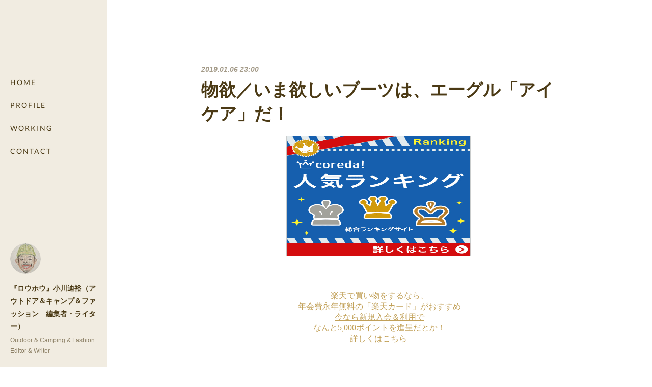

--- FILE ---
content_type: text/html; charset=utf-8
request_url: https://www.michihiro-ogawa.com/posts/5521550
body_size: 11514
content:
<!doctype html>

            <html lang="ja" data-reactroot=""><head><meta charSet="UTF-8"/><meta http-equiv="X-UA-Compatible" content="IE=edge"/><meta name="viewport" content="width=device-width,user-scalable=no,initial-scale=1.0,minimum-scale=1.0,maximum-scale=1.0"/><title data-react-helmet="true">物欲／いま欲しいブーツは、エーグル「アイケア」だ！ | 『ロウホウ』小川迪裕（アウトドア＆キャンプ＆ファッション　編集者・ライター）</title><link data-react-helmet="true" rel="canonical" href="https://www.michihiro-ogawa.com/posts/5521550/"/><meta name="description" content="年始から物欲が止まらない自分ですが、いま欲しいと思うものがいくつかあります。その代表がレインブーツ。なかでも、エーグルが都心向けに作ったシンプルなルックスの「アイケア」に注目しています。"/><meta name="google-site-verification" content="DrdAOwSLHE8CBNwopNaSeIQi_ozAsP44m0aUYWSaIeg"/><meta property="fb:app_id" content="522776621188656"/><meta property="og:url" content="https://www.michihiro-ogawa.com/posts/5521550"/><meta property="og:type" content="article"/><meta property="og:title" content="物欲／いま欲しいブーツは、エーグル「アイケア」だ！"/><meta property="og:description" content="年始から物欲が止まらない自分ですが、いま欲しいと思うものがいくつかあります。その代表がレインブーツ。なかでも、エーグルが都心向けに作ったシンプルなルックスの「アイケア」に注目しています。"/><meta property="og:image" content="https://cdn.amebaowndme.com/madrid-prd/madrid-web/images/sites/269489/2e196adaefc76dcd2898a14c1af40975_38466d23296b270c94d2143d79ac8764.jpg"/><meta property="og:site_name" content="『ロウホウ』小川迪裕（アウトドア＆キャンプ＆ファッション　編集者・ライター）"/><meta property="og:locale" content="ja_JP"/><meta name="twitter:card" content="summary_large_image"/><meta name="twitter:site" content="@amebaownd"/><meta name="twitter:creator" content="@michihirogawa"/><meta name="twitter:title" content="物欲／いま欲しいブーツは、エーグル「アイケア」だ！ | 『ロウホウ』小川迪裕（アウトドア＆キャンプ＆ファッション　編集者・ライター）"/><meta name="twitter:description" content="年始から物欲が止まらない自分ですが、いま欲しいと思うものがいくつかあります。その代表がレインブーツ。なかでも、エーグルが都心向けに作ったシンプルなルックスの「アイケア」に注目しています。"/><meta name="twitter:image" content="https://cdn.amebaowndme.com/madrid-prd/madrid-web/images/sites/269489/2e196adaefc76dcd2898a14c1af40975_38466d23296b270c94d2143d79ac8764.jpg"/><meta name="twitter:app:id:iphone" content="911640835"/><meta name="twitter:app:url:iphone" content="amebaownd://public/sites/269489/posts/5521550"/><meta name="twitter:app:id:googleplay" content="jp.co.cyberagent.madrid"/><meta name="twitter:app:url:googleplay" content="amebaownd://public/sites/269489/posts/5521550"/><meta name="twitter:app:country" content="US"/><link rel="amphtml" href="https://amp.amebaownd.com/posts/5521550"/><link rel="alternate" type="application/rss+xml" title="『ロウホウ』小川迪裕（アウトドア＆キャンプ＆ファッション　編集者・ライター）" href="https://www.michihiro-ogawa.com/rss.xml"/><link rel="alternate" type="application/atom+xml" title="『ロウホウ』小川迪裕（アウトドア＆キャンプ＆ファッション　編集者・ライター）" href="https://www.michihiro-ogawa.com/atom.xml"/><link rel="sitemap" type="application/xml" title="Sitemap" href="/sitemap.xml"/><link href="https://static.amebaowndme.com/madrid-frontend/css/user.min-a66be375c.css" rel="stylesheet" type="text/css"/><link href="https://static.amebaowndme.com/madrid-frontend/css/sugar/index.min-a66be375c.css" rel="stylesheet" type="text/css"/><link rel="icon" href="https://cdn.amebaowndme.com/madrid-prd/madrid-web/images/sites/269489/2d07dc836b409ae06377def6c4c363a0_e9096d987e4407cc100ef5e699967e35.png?width=32&amp;height=32"/><link rel="apple-touch-icon" href="https://cdn.amebaowndme.com/madrid-prd/madrid-web/images/sites/269489/2d07dc836b409ae06377def6c4c363a0_e9096d987e4407cc100ef5e699967e35.png?width=180&amp;height=180"/><style id="site-colors" charSet="UTF-8">.u-nav-clr {
  color: #4b3a15;
}
.u-nav-bdr-clr {
  border-color: #4b3a15;
}
.u-nav-bg-clr {
  background-color: #f1ece1;
}
.u-nav-bg-bdr-clr {
  border-color: #f1ece1;
}
.u-site-clr {
  color: #4b3a15;
}
.u-base-bg-clr {
  background-color: #ffffff;
}
.u-btn-clr {
  color: #4b3a15;
}
.u-btn-clr:hover,
.u-btn-clr--active {
  color: rgba(75,58,21, 0.7);
}
.u-btn-clr--disabled,
.u-btn-clr:disabled {
  color: rgba(75,58,21, 0.5);
}
.u-btn-bdr-clr {
  border-color: #4b3a15;
}
.u-btn-bdr-clr:hover,
.u-btn-bdr-clr--active {
  border-color: rgba(75,58,21, 0.7);
}
.u-btn-bdr-clr--disabled,
.u-btn-bdr-clr:disabled {
  border-color: rgba(75,58,21, 0.5);
}
.u-btn-bg-clr {
  background-color: #4b3a15;
}
.u-btn-bg-clr:hover,
.u-btn-bg-clr--active {
  background-color: rgba(75,58,21, 0.7);
}
.u-btn-bg-clr--disabled,
.u-btn-bg-clr:disabled {
  background-color: rgba(75,58,21, 0.5);
}
.u-txt-clr {
  color: #4b3a15;
}
.u-txt-clr--lv1 {
  color: rgba(75,58,21, 0.7);
}
.u-txt-clr--lv2 {
  color: rgba(75,58,21, 0.5);
}
.u-txt-clr--lv3 {
  color: rgba(75,58,21, 0.3);
}
.u-txt-bg-clr {
  background-color: #edebe7;
}
.u-lnk-clr,
.u-clr-area a {
  color: #c2a159;
}
.u-lnk-clr:visited,
.u-clr-area a:visited {
  color: rgba(194,161,89, 0.7);
}
.u-lnk-clr:hover,
.u-clr-area a:hover {
  color: rgba(194,161,89, 0.5);
}
.u-ttl-blk-clr {
  color: #4b3a15;
}
.u-ttl-blk-bdr-clr {
  border-color: #4b3a15;
}
.u-ttl-blk-bdr-clr--lv1 {
  border-color: #dbd7d0;
}
.u-bdr-clr {
  border-color: #f1ece1;
}
.u-acnt-bdr-clr {
  border-color: #ffffff;
}
.u-acnt-bg-clr {
  background-color: #ffffff;
}
body {
  background-color: #ffffff;
}
blockquote {
  color: rgba(75,58,21, 0.7);
  border-left-color: #f1ece1;
};</style><style id="user-css" charSet="UTF-8">;</style><style media="screen and (max-width: 800px)" id="user-sp-css" charSet="UTF-8">;</style><script>
              (function(i,s,o,g,r,a,m){i['GoogleAnalyticsObject']=r;i[r]=i[r]||function(){
              (i[r].q=i[r].q||[]).push(arguments)},i[r].l=1*new Date();a=s.createElement(o),
              m=s.getElementsByTagName(o)[0];a.async=1;a.src=g;m.parentNode.insertBefore(a,m)
              })(window,document,'script','//www.google-analytics.com/analytics.js','ga');
            </script></head><body id="mdrd-a66be375c" class="u-txt-clr u-base-bg-clr theme-sugar plan-premium hide-owndbar "><noscript><iframe src="//www.googletagmanager.com/ns.html?id=GTM-PXK9MM" height="0" width="0" style="display:none;visibility:hidden"></iframe></noscript><script>
            (function(w,d,s,l,i){w[l]=w[l]||[];w[l].push({'gtm.start':
            new Date().getTime(),event:'gtm.js'});var f=d.getElementsByTagName(s)[0],
            j=d.createElement(s),dl=l!='dataLayer'?'&l='+l:'';j.async=true;j.src=
            '//www.googletagmanager.com/gtm.js?id='+i+dl;f.parentNode.insertBefore(j,f);
            })(window,document, 'script', 'dataLayer', 'GTM-PXK9MM');
            </script><div id="content"><div class="page u-base-bg-clr " data-reactroot=""><div class="page__outer"><div><div class="page__side side u-bdr-clr u-nav-bg-clr"><div class="side__header u-nav-bg-clr"><div><img alt=""/></div><button class="side__icon icon icon--menu2 u-nav-clr"></button><button class="side__icon icon icon--close u-nav-clr"></button></div><div class="side__scroll " role="banner"><div class="side__inner is-invisible"><div class="side__spacer"></div><nav class="side__nav global-nav js-nav-overflow-criterion" role="navigation"><ul class="side__nav-list global-nav__list u-font "><li class="global-nav__item js-nav-item "><a target="" class="u-nav-clr u-nav-bdr-clr" href="/">HOME</a></li><li class="global-nav__item js-nav-item "><a target="" class="u-nav-clr u-nav-bdr-clr" href="/pages/899097/page_201602191132">PROFILE</a></li><li class="global-nav__item js-nav-item "><a target="" class="u-nav-clr u-nav-bdr-clr" href="/pages/899096/blog">WORKING</a></li><li class="global-nav__item js-nav-item "><a target="" class="u-nav-clr u-nav-bdr-clr" href="/pages/904563/page_201703191144">CONTACT</a></li></ul></nav><div class="side__site-info site-info"><div><img alt=""/></div><p class="site-info__name site-name u-site-clr u-font">『ロウホウ』小川迪裕（アウトドア＆キャンプ＆ファッション　編集者・ライター）</p><p class="site-info__description site-description u-nav-clr">Outdoor &amp; Camping &amp; Fashion Editor &amp; Writer</p></div></div></div></div></div><div class="page__inner u-base-bg-clr"><div><div class="page__main--outer"><div class="page__main page__main--blog-detail" role="main"><div class="section"><div class="blog-article-outer"><article class="blog-article"><div class="blog-article__inner"><div class="blog-article__header"><time class="blog-article__post-date blog-post-date u-txt-clr u-txt-clr--lv2 u-bdr-clr" dateTime="2019-01-06T23:00:27Z">2019.01.06 23:00</time></div><div class="blog-article__content"><div class="blog-article__title blog-title"><h1 class="blog-title__text u-txt-clr">物欲／いま欲しいブーツは、エーグル「アイケア」だ！</h1></div><div class="complementary-outer complementary-outer--slot4"><div class="complementary complementary--html "><div class="block-type--html"><div class="block u-clr-area"><iframe seamless="" style="height:16px" class="js-mdrd-block-html-target block-html__frame"></iframe></div></div></div><div class="complementary complementary--html "><div class="block-type--html"><div class="block u-clr-area"><iframe seamless="" style="height:16px" class="js-mdrd-block-html-target block-html__frame"></iframe></div></div></div></div><div class="blog-article__body blog-body"><div class="blog-body__item"><div class="blog-body__text u-txt-clr u-clr-area" data-block-type="text"><p>年始から</p><p>物欲が止まらない自分ですが、</p><p>いま欲しいと思うものが</p><p>いくつかあります。</p><p>その代表がレインブーツ。</p><p><br></p><p>なかでも、</p><p>エーグルが都心向けに作った</p><p>シンプルなルックスの</p><p>「アイケア」に注目しています。</p></div></div><div class="blog-body__item"><div class="block u-clr-area"><iframe seamless="" style="height:16px" class="js-mdrd-block-html-target block-html__frame"></iframe></div></div><div class="blog-body__item"><div class="blog-body__text u-txt-clr u-clr-area" data-block-type="text"><p>家にはダナーの名作</p><p>「ダナーライト」のファーストモデルがあります。</p></div></div><div class="blog-body__item"><div class="block u-clr-area"><iframe seamless="" style="height:16px" class="js-mdrd-block-html-target block-html__frame"></iframe></div></div><div class="blog-body__item"><div class="blog-body__text u-txt-clr u-clr-area" data-block-type="text"><p>が、</p><p>機能は90年代後半もしくは</p><p>2000年代初頭のものなので</p><p>ゴアテックスの透湿防水性はほぼなし。</p></div></div><div class="blog-body__item"><div class="img img__item-- img__item--fit img--fit img--m "><div><img alt=""/></div></div></div><div class="blog-body__item"><div class="blog-body__text u-txt-clr u-clr-area" data-block-type="text"><p><u>出典：<a style="" class="u-lnk-clr" target="_blank" href="https://www.aigle.co.jp/products/ZZH8515/009">エーグル</a></u></p><p>ならば、</p><p>本格的なレインブーツを買い、</p><p>靴の中に水が全く入らない</p><p>本格仕様のブーツが欲しい！</p><p>となったわけです。</p><p><br></p></div></div><div class="blog-body__item"><div class="img img__item-- img__item--fit img--fit img--m "><div><img alt=""/></div></div></div><div class="blog-body__item"><div class="blog-body__text u-txt-clr u-clr-area" data-block-type="text"><p class=""><u>出典：<a class="u-lnk-clr" target="_blank" href="https://www.aigle.co.jp/products/ZZH8515/009">エーグル</a></u><br></p><p>この「アイケア」は</p><p>本国フランスで今でも製造し、</p><p>ロングセラー品として位置づけられています。</p></div></div><div class="blog-body__item"><div class="img img__item-- img__item--fit img--fit img--m "><div><img alt=""/></div></div></div><div class="blog-body__item"><div class="blog-body__text u-txt-clr u-clr-area" data-block-type="text"><p><u>出典：<a class="u-lnk-clr" target="_blank" href="https://www.aigle.co.jp/products/ZZH8515/009">エーグル</a></u><br></p><p>ハンティングブーツを</p><p>モチーフにしたこともあり、</p><p>デザインはいたってシンプル。</p><p>でも、</p><p>ゆえに脱ぎ履きのしやすさや高い耐久性、</p><p>素材へのこだわりが感じられます。</p><p><br></p><p>このミドル丈が</p><p>個人的には◎なんですよね！</p></div></div><div class="blog-body__item"><div class="block u-clr-area"><iframe seamless="" style="height:16px" class="js-mdrd-block-html-target block-html__frame"></iframe></div></div><div class="blog-body__item"><div class="blog-body__text u-txt-clr u-clr-area" data-block-type="text"><p class="">値段はやや高めの</p><p class="">16,200円（税込）ですが、</p><p class="">他の人が日本野鳥の会のブーツを履いているので、</p><p class="">被らずに本物のアイテムで</p><p>過ごしてみようかと思います。</p></div></div></div></div><div class="blog-article__footer"><div class="bloginfo"><div class="bloginfo__category bloginfo-category"><ul class="bloginfo-category__list bloginfo-category-list"><li class="bloginfo-category-list__item"><a class="u-txt-clr u-txt-clr--lv2" href="/posts/categories/1686450">物欲<!-- -->(<!-- -->5<!-- -->)</a></li><li class="bloginfo-category-list__item"><a class="u-txt-clr u-txt-clr--lv2" href="/posts/categories/1017255">FASHION<!-- -->(<!-- -->12<!-- -->)</a></li><li class="bloginfo-category-list__item"><a class="u-txt-clr u-txt-clr--lv2" href="/posts/categories/536565">OTHERS<!-- -->(<!-- -->14<!-- -->)</a></li></ul></div></div><div class="reblog-btn-outer"><div class="reblog-btn-body"><button class="reblog-btn"><span class="reblog-btn__inner"><span class="icon icon--reblog2"></span></span></button></div></div></div></div><div class="complementary-outer complementary-outer--slot2"><div class="complementary complementary--shareButton "><div class="block-type--shareButton"><div class="share share--square share--square-6"><div class="share__btn-outer"><div class="share__balloon"><span class="share__balloon-txt">-</span></div><button class="share__btn--facebook share__btn share__btn--square"><span aria-hidden="true" class="icon--facebook icon"></span></button></div><div class="share__btn-outer"><div class="share__balloon"><span class="share__balloon-txt">-</span></div><button class="share__btn--twitter share__btn share__btn--square"><span aria-hidden="true" class="icon--twitter icon"></span></button></div><div class="share__btn-outer"><div class="share__balloon"><span class="share__balloon-txt">-</span></div><button class="share__btn--googleplus share__btn share__btn--square"><span aria-hidden="true" class="icon--googleplus icon"></span></button></div><div class="share__btn-outer"><div class="share__balloon"><span class="share__balloon-txt">-</span></div><button class="share__btn--tumblr share__btn share__btn--square"><span aria-hidden="true" class="icon--tumblr icon"></span></button></div><div class="share__btn-outer"><div class="share__balloon"><span class="share__balloon-txt">-</span></div><button class="share__btn--pocket share__btn share__btn--square"><span aria-hidden="true" class="icon--pocket icon"></span></button></div></div></div></div><div class="complementary complementary--html "><div class="block-type--html"><div class="block u-clr-area"><iframe seamless="" style="height:16px" class="js-mdrd-block-html-target block-html__frame"></iframe></div></div></div><div class="complementary complementary--html "><div class="block-type--html"><div class="block u-clr-area"><iframe seamless="" style="height:16px" class="js-mdrd-block-html-target block-html__frame"></iframe></div></div></div><div class="complementary complementary--siteFollow "><div class="block-type--siteFollow"><div class="site-follow u-bdr-clr"><div class="site-follow__img"><div><img alt=""/></div></div><div class="site-follow__body"><p class="site-follow__title u-txt-clr"><span class="site-follow__title-inner ">『ロウホウ』小川迪裕（アウトドア＆キャンプ＆ファッション　編集者・ライター）</span></p><p class="site-follow__text u-txt-clr u-txt-clr--lv1">編集者＆ライター 小川迪裕の公式ホームページ。日々の仕事や製作に携わった成果物、展示会情報を公開しています。</p><div class="site-follow__btn-outer"><button class="site-follow__btn site-follow__btn--yet"><div class="site-follow__btn-text"><span aria-hidden="true" class="site-follow__icon icon icon--plus"></span>フォロー</div></button></div></div></div></div></div></div><div class="blog-article__comment"><div class="comment-list js-comment-list"><div><p class="comment-count u-txt-clr u-txt-clr--lv2"><span>0</span>コメント</p><ul><li class="comment-list__item comment-item js-comment-form"><div class="comment-item__body"><form class="comment-item__form u-bdr-clr "><div class="comment-item__form-head"><textarea type="text" id="post-comment" maxLength="1100" placeholder="コメントする..." class="comment-item__input"></textarea></div><div class="comment-item__form-foot"><p class="comment-item__count-outer"><span class="comment-item__count ">1000</span> / 1000</p><button type="submit" disabled="" class="comment-item__submit">投稿</button></div></form></div></li></ul></div></div></div><div class="complementary-outer complementary-outer--slot3"><div class="complementary complementary--relatedPosts "><div class="block-type--relatedPosts"></div></div><div class="complementary complementary--html "><div class="block-type--html"><div class="block u-clr-area"><iframe seamless="" style="height:16px" class="js-mdrd-block-html-target block-html__frame"></iframe></div></div></div></div><div class="pswp" tabindex="-1" role="dialog" aria-hidden="true"><div class="pswp__bg"></div><div class="pswp__scroll-wrap"><div class="pswp__container"><div class="pswp__item"></div><div class="pswp__item"></div><div class="pswp__item"></div></div><div class="pswp__ui pswp__ui--hidden"><div class="pswp__top-bar"><div class="pswp__counter"></div><button class="pswp__button pswp__button--close" title="Close (Esc)"></button><button class="pswp__button pswp__button--share" title="Share"></button><button class="pswp__button pswp__button--fs" title="Toggle fullscreen"></button><button class="pswp__button pswp__button--zoom" title="Zoom in/out"></button><div class="pswp__preloader"><div class="pswp__preloader__icn"><div class="pswp__preloader__cut"><div class="pswp__preloader__donut"></div></div></div></div></div><div class="pswp__share-modal pswp__share-modal--hidden pswp__single-tap"><div class="pswp__share-tooltip"></div></div><div class="pswp__button pswp__button--close pswp__close"><span class="pswp__close__item pswp__close"></span><span class="pswp__close__item pswp__close"></span></div><div class="pswp__bottom-bar"><button class="pswp__button pswp__button--arrow--left js-lightbox-arrow" title="Previous (arrow left)"></button><button class="pswp__button pswp__button--arrow--right js-lightbox-arrow" title="Next (arrow right)"></button></div><div class=""><div class="pswp__caption"><div class="pswp__caption"></div><div class="pswp__caption__link"><a class="js-link"></a></div></div></div></div></div></div></article></div></div></div></div></div><footer role="contentinfo" class="page__footer footer" style="opacity:1 !important;visibility:visible !important;text-indent:0 !important;overflow:visible !important;position:static !important"><div class="footer__inner u-bdr-clr " style="opacity:1 !important;visibility:visible !important;text-indent:0 !important;overflow:visible !important;display:block !important;transform:none !important"><div class="footer__item u-bdr-clr" style="opacity:1 !important;visibility:visible !important;text-indent:0 !important;overflow:visible !important;display:block !important;transform:none !important"><p class="footer__copyright u-font"><small class="u-txt-clr u-txt-clr--lv2 u-font" style="color:rgba(75,58,21, 0.5) !important">Copyright ©︎ Michihiro Ogawa. All Rights Reserved.</small></p></div></div></footer></div></div><div class="toast"></div></div></div><script charSet="UTF-8">window.mdrdEnv="prd";</script><script charSet="UTF-8">window.INITIAL_STATE={"authenticate":{"authCheckCompleted":false,"isAuthorized":false},"blogPostReblogs":{},"category":{},"currentSite":{"fetching":false,"status":null,"site":{}},"shopCategory":{},"categories":{},"notifications":{},"page":{},"paginationTitle":{},"postArchives":{},"postComments":{"5521550":{"data":[],"pagination":{"total":0,"offset":0,"limit":3,"cursors":{"after":"","before":""}},"fetching":false},"submitting":false,"postStatus":null},"postDetail":{"postDetail-blogPostId:5521550":{"fetching":false,"loaded":true,"meta":{"code":200},"data":{"id":"5521550","userId":"348438","siteId":"269489","status":"publish","title":"物欲／いま欲しいブーツは、エーグル「アイケア」だ！","contents":[{"type":"text","format":"html","value":"\u003Cp\u003E年始から\u003C\u002Fp\u003E\u003Cp\u003E物欲が止まらない自分ですが、\u003C\u002Fp\u003E\u003Cp\u003Eいま欲しいと思うものが\u003C\u002Fp\u003E\u003Cp\u003Eいくつかあります。\u003C\u002Fp\u003E\u003Cp\u003Eその代表がレインブーツ。\u003C\u002Fp\u003E\u003Cp\u003E\u003Cbr\u003E\u003C\u002Fp\u003E\u003Cp\u003Eなかでも、\u003C\u002Fp\u003E\u003Cp\u003Eエーグルが都心向けに作った\u003C\u002Fp\u003E\u003Cp\u003Eシンプルなルックスの\u003C\u002Fp\u003E\u003Cp\u003E「アイケア」に注目しています。\u003C\u002Fp\u003E"},{"type":"html","source":"\u003Ca href=\"https:\u002F\u002Fhb.afl.rakuten.co.jp\u002Fhgc\u002F17a0b6ad.c5fa31f4.17a0b6ae.c0d84902\u002F?pc=https%3A%2F%2Fitem.rakuten.co.jp%2Fstylife%2Fu15860%2F&m=http%3A%2F%2Fm.rakuten.co.jp%2Fstylife%2Fi%2F11271871%2F&link_type=pict&ut=eyJwYWdlIjoiaXRlbSIsInR5cGUiOiJwaWN0Iiwic2l6ZSI6IjQwMHg0MDAiLCJuYW0iOjEsIm5hbXAiOiJyaWdodCIsImNvbSI6MSwiY29tcCI6ImRvd24iLCJwcmljZSI6MSwiYm9yIjoxLCJjb2wiOjEsImJidG4iOjF9\" target=\"_blank\" rel=\"nofollow noopener noreferrer\" style=\"word-wrap:break-word;\"  \u003E\u003Cimg src=\"https:\u002F\u002Fhbb.afl.rakuten.co.jp\u002Fhgb\u002F17a0b6ad.c5fa31f4.17a0b6ae.c0d84902\u002F?me_id=1279405&item_id=11271871&m=https%3A%2F%2Fthumbnail.image.rakuten.co.jp%2F%400_mall%2Fstylife%2Fcabinet%2Fitem%2F860%2Fu15860-08_1.jpg%3F_ex%3D80x80&pc=https%3A%2F%2Fthumbnail.image.rakuten.co.jp%2F%400_mall%2Fstylife%2Fcabinet%2Fitem%2F860%2Fu15860-08_1.jpg%3F_ex%3D400x400&s=400x400&t=pict\" border=\"0\" style=\"margin:2px\" alt=\"\" title=\"\"\u003E\u003C\u002Fa\u003E"},{"type":"text","format":"html","value":"\u003Cp\u003E家にはダナーの名作\u003C\u002Fp\u003E\u003Cp\u003E「ダナーライト」のファーストモデルがあります。\u003C\u002Fp\u003E"},{"type":"html","source":"\u003Ca href=\"https:\u002F\u002Fhb.afl.rakuten.co.jp\u002Fhgc\u002F17a0b76b.929aa95e.17a0b76c.907c4f26\u002F?pc=https%3A%2F%2Fitem.rakuten.co.jp%2Fsnb-shop%2Fdnn-013%2F&m=http%3A%2F%2Fm.rakuten.co.jp%2Fsnb-shop%2Fi%2F10214440%2F&link_type=pict&ut=eyJwYWdlIjoiaXRlbSIsInR5cGUiOiJwaWN0Iiwic2l6ZSI6IjQwMHg0MDAiLCJuYW0iOjEsIm5hbXAiOiJyaWdodCIsImNvbSI6MSwiY29tcCI6ImRvd24iLCJwcmljZSI6MCwiYm9yIjoxLCJjb2wiOjEsImJidG4iOjF9\" target=\"_blank\" rel=\"nofollow noopener noreferrer\" style=\"word-wrap:break-word;\"  \u003E\u003Cimg src=\"https:\u002F\u002Fhbb.afl.rakuten.co.jp\u002Fhgb\u002F17a0b76b.929aa95e.17a0b76c.907c4f26\u002F?me_id=1228292&item_id=10214440&m=https%3A%2F%2Fthumbnail.image.rakuten.co.jp%2F%400_mall%2Fsnb-shop%2Fcabinet%2Fit66%2Fdnn-013.jpg%3F_ex%3D80x80&pc=https%3A%2F%2Fthumbnail.image.rakuten.co.jp%2F%400_mall%2Fsnb-shop%2Fcabinet%2Fit66%2Fdnn-013.jpg%3F_ex%3D400x400&s=400x400&t=pict\" border=\"0\" style=\"margin:2px\" alt=\"\" title=\"\"\u003E\u003C\u002Fa\u003E"},{"type":"text","format":"html","value":"\u003Cp\u003Eが、\u003C\u002Fp\u003E\u003Cp\u003E機能は90年代後半もしくは\u003C\u002Fp\u003E\u003Cp\u003E2000年代初頭のものなので\u003C\u002Fp\u003E\u003Cp\u003Eゴアテックスの透湿防水性はほぼなし。\u003C\u002Fp\u003E"},{"type":"image","fit":true,"scale":0.5,"align":"","url":"https:\u002F\u002Fcdn.amebaowndme.com\u002Fmadrid-prd\u002Fmadrid-web\u002Fimages\u002Fsites\u002F269489\u002F2e196adaefc76dcd2898a14c1af40975_38466d23296b270c94d2143d79ac8764.jpg","link":"","width":2000,"height":2000,"target":"_self","lightboxIndex":0},{"type":"text","format":"html","value":"\u003Cp\u003E\u003Cu\u003E出典：\u003Ca href=\"https:\u002F\u002Fwww.aigle.co.jp\u002Fproducts\u002FZZH8515\u002F009\" target=\"_blank\" class=\"u-lnk-clr\" style=\"\"\u003Eエーグル\u003C\u002Fa\u003E\u003C\u002Fu\u003E\u003C\u002Fp\u003E\u003Cp\u003Eならば、\u003C\u002Fp\u003E\u003Cp\u003E本格的なレインブーツを買い、\u003C\u002Fp\u003E\u003Cp\u003E靴の中に水が全く入らない\u003C\u002Fp\u003E\u003Cp\u003E本格仕様のブーツが欲しい！\u003C\u002Fp\u003E\u003Cp\u003Eとなったわけです。\u003C\u002Fp\u003E\u003Cp\u003E\u003Cbr\u003E\u003C\u002Fp\u003E"},{"type":"image","fit":true,"scale":0.5,"align":"","url":"https:\u002F\u002Fcdn.amebaowndme.com\u002Fmadrid-prd\u002Fmadrid-web\u002Fimages\u002Fsites\u002F269489\u002F5fd08607adec526ce9ba794351b4cbe4_97bc343eb6e20bc3848848a5337fc035.jpg","link":"","width":2000,"height":2000,"target":"_self","lightboxIndex":1},{"type":"text","format":"html","value":"\u003Cp class=\"\"\u003E\u003Cu\u003E出典：\u003Ca href=\"https:\u002F\u002Fwww.aigle.co.jp\u002Fproducts\u002FZZH8515\u002F009\" target=\"_blank\" class=\"u-lnk-clr\"\u003Eエーグル\u003C\u002Fa\u003E\u003C\u002Fu\u003E\u003Cbr\u003E\u003C\u002Fp\u003E\u003Cp\u003Eこの「アイケア」は\u003C\u002Fp\u003E\u003Cp\u003E本国フランスで今でも製造し、\u003C\u002Fp\u003E\u003Cp\u003Eロングセラー品として位置づけられています。\u003C\u002Fp\u003E"},{"type":"image","fit":true,"scale":0.5,"align":"","url":"https:\u002F\u002Fcdn.amebaowndme.com\u002Fmadrid-prd\u002Fmadrid-web\u002Fimages\u002Fsites\u002F269489\u002Faaac0403cc157f04da8b93b9815f113f_00532592fef377557668e30c0ab05093.jpg","link":"","width":2000,"height":2000,"target":"_self","lightboxIndex":2},{"type":"text","format":"html","value":"\u003Cp\u003E\u003Cu\u003E出典：\u003Ca href=\"https:\u002F\u002Fwww.aigle.co.jp\u002Fproducts\u002FZZH8515\u002F009\" target=\"_blank\" class=\"u-lnk-clr\"\u003Eエーグル\u003C\u002Fa\u003E\u003C\u002Fu\u003E\u003Cbr\u003E\u003C\u002Fp\u003E\u003Cp\u003Eハンティングブーツを\u003C\u002Fp\u003E\u003Cp\u003Eモチーフにしたこともあり、\u003C\u002Fp\u003E\u003Cp\u003Eデザインはいたってシンプル。\u003C\u002Fp\u003E\u003Cp\u003Eでも、\u003C\u002Fp\u003E\u003Cp\u003Eゆえに脱ぎ履きのしやすさや高い耐久性、\u003C\u002Fp\u003E\u003Cp\u003E素材へのこだわりが感じられます。\u003C\u002Fp\u003E\u003Cp\u003E\u003Cbr\u003E\u003C\u002Fp\u003E\u003Cp\u003Eこのミドル丈が\u003C\u002Fp\u003E\u003Cp\u003E個人的には◎なんですよね！\u003C\u002Fp\u003E"},{"type":"html","source":"\u003Ca href=\"https:\u002F\u002Fhb.afl.rakuten.co.jp\u002Fhgc\u002F17a0ba1f.b756972a.17a0ba20.8e14840c\u002F?pc=https%3A%2F%2Fitem.rakuten.co.jp%2Fnobiter%2Fnbt182003%2F&m=http%3A%2F%2Fm.rakuten.co.jp%2Fnobiter%2Fi%2F10000111%2F&link_type=pict&ut=eyJwYWdlIjoiaXRlbSIsInR5cGUiOiJwaWN0Iiwic2l6ZSI6IjQwMHg0MDAiLCJuYW0iOjEsIm5hbXAiOiJyaWdodCIsImNvbSI6MSwiY29tcCI6ImRvd24iLCJwcmljZSI6MCwiYm9yIjoxLCJjb2wiOjEsImJidG4iOjF9\" target=\"_blank\" rel=\"nofollow noopener noreferrer\" style=\"word-wrap:break-word;\"  \u003E\u003Cimg src=\"https:\u002F\u002Fhbb.afl.rakuten.co.jp\u002Fhgb\u002F17a0ba1f.b756972a.17a0ba20.8e14840c\u002F?me_id=1357767&item_id=10000111&m=https%3A%2F%2Fthumbnail.image.rakuten.co.jp%2F%400_mall%2Fnobiter%2Fcabinet%2Fitem%2Fnbt182003_03.jpg%3F_ex%3D80x80&pc=https%3A%2F%2Fthumbnail.image.rakuten.co.jp%2F%400_mall%2Fnobiter%2Fcabinet%2Fitem%2Fnbt182003_03.jpg%3F_ex%3D400x400&s=400x400&t=pict\" border=\"0\" style=\"margin:2px\" alt=\"\" title=\"\"\u003E\u003C\u002Fa\u003E"},{"type":"text","format":"html","value":"\u003Cp class=\"\"\u003E値段はやや高めの\u003C\u002Fp\u003E\u003Cp class=\"\"\u003E16,200円（税込）ですが、\u003C\u002Fp\u003E\u003Cp class=\"\"\u003E他の人が日本野鳥の会のブーツを履いているので、\u003C\u002Fp\u003E\u003Cp class=\"\"\u003E被らずに本物のアイテムで\u003C\u002Fp\u003E\u003Cp\u003E過ごしてみようかと思います。\u003C\u002Fp\u003E"}],"urlPath":"","publishedUrl":"https:\u002F\u002Fwww.michihiro-ogawa.com\u002Fposts\u002F5521550","ogpDescription":"","ogpImageUrl":"","contentFiltered":"","viewCount":0,"commentCount":0,"reblogCount":0,"prevBlogPost":{"id":"5535137","title":"物欲／いま欲しいコットは、ヘリノックス「タクティカルコットコンバーチブル」だ！","summary":"キャンプをより快適に過ごせる道具といえば、コットは間違いなくその候補にあがります。いま気になっているのが、ヘリノックスが販売している「タクティカルコットコンバーチブル」です！","imageUrl":"https:\u002F\u002Fcdn.amebaowndme.com\u002Fmadrid-prd\u002Fmadrid-web\u002Fimages\u002Fsites\u002F269489\u002F051fb243b404f1ae973e562e151fc48b_4d943fa837cb84a9ebc4e549475a488b.jpg","publishedAt":"2019-01-08T23:00:48Z"},"nextBlogPost":{"id":"5516417","title":"アーカイブ／「リログループ」会報誌、キャンプ・グランピング特集","summary":"こちらも少し嬉しいご報告！なんと、夏にお仕事させていただいたClubOff（会員向け株主優待サービス）のキャンプ・グランピング特集が記事が公式ページにてガッツリと掲載されています！","imageUrl":"https:\u002F\u002Fcdn.amebaowndme.com\u002Fmadrid-prd\u002Fmadrid-web\u002Fimages\u002Fsites\u002F269489\u002F9b34cccba0081ebcdc4a5d9c4943972e_7ba78d875e089c25813658734602023f.png","publishedAt":"2019-01-06T01:00:55Z"},"rebloggedPost":false,"blogCategories":[{"id":"1686450","siteId":"269489","label":"物欲","publishedCount":5,"createdAt":"2019-01-06T08:16:40Z","updatedAt":"2019-01-06T08:16:40Z"},{"id":"1017255","siteId":"269489","label":"FASHION","publishedCount":12,"createdAt":"2018-01-15T13:30:05Z","updatedAt":"2018-06-06T23:01:13Z"},{"id":"536565","siteId":"269489","label":"OTHERS","publishedCount":14,"createdAt":"2017-03-15T12:12:53Z","updatedAt":"2018-01-26T23:01:02Z"}],"user":{"id":"348438","nickname":"michi","description":"","official":false,"photoUrl":"https:\u002F\u002Fprofile-api.ameba.jp\u002Fv2\u002Fas\u002Fo9763e15180bb7d02dbcc3bb2e3e4dca5e5482c7\u002FprofileImage?cat=300","followingCount":0,"createdAt":"2017-01-03T04:36:49Z","updatedAt":"2025-10-08T05:45:01Z"},"updateUser":{"id":"348438","nickname":"michi","description":"","official":false,"photoUrl":"https:\u002F\u002Fprofile-api.ameba.jp\u002Fv2\u002Fas\u002Fo9763e15180bb7d02dbcc3bb2e3e4dca5e5482c7\u002FprofileImage?cat=300","followingCount":0,"createdAt":"2017-01-03T04:36:49Z","updatedAt":"2025-10-08T05:45:01Z"},"comments":{"pagination":{"total":0,"offset":0,"limit":3,"cursors":{"after":"","before":""}},"data":[]},"publishedAt":"2019-01-06T23:00:27Z","createdAt":"2019-01-06T08:17:05Z","updatedAt":"2019-01-07T05:12:10Z","version":3}}},"postList":{},"shopList":{},"shopItemDetail":{},"pureAd":{},"keywordSearch":{},"proxyFrame":{"loaded":false},"relatedPostList":{},"route":{"route":{"path":"\u002Fposts\u002F:blog_post_id","component":function Connect(props, context) {
        _classCallCheck(this, Connect);

        var _this = _possibleConstructorReturn(this, _Component.call(this, props, context));

        _this.version = version;
        _this.store = props.store || context.store;

        (0, _invariant2["default"])(_this.store, 'Could not find "store" in either the context or ' + ('props of "' + connectDisplayName + '". ') + 'Either wrap the root component in a <Provider>, ' + ('or explicitly pass "store" as a prop to "' + connectDisplayName + '".'));

        var storeState = _this.store.getState();
        _this.state = { storeState: storeState };
        _this.clearCache();
        return _this;
      },"route":{"id":"0","type":"blog_post_detail","idForType":"0","title":"","urlPath":"\u002Fposts\u002F:blog_post_id","isHomePage":false}},"params":{"blog_post_id":"5521550"},"location":{"pathname":"\u002Fposts\u002F5521550","search":"","hash":"","action":"POP","key":"o3qm6k","query":{}}},"siteConfig":{"tagline":"Outdoor & Camping & Fashion Editor & Writer","title":"『ロウホウ』小川迪裕（アウトドア＆キャンプ＆ファッション　編集者・ライター）","copyright":"Copyright ©︎ Michihiro Ogawa. All Rights Reserved.","iconUrl":"https:\u002F\u002Fcdn.amebaowndme.com\u002Fmadrid-prd\u002Fmadrid-web\u002Fimages\u002Fsites\u002F269489\u002Fcadad19363ceb66f8612381f9b7094c1_e977ac950cd2e1fe4ba3ba5c5ad3919d.jpg","logoUrl":"","coverImageUrl":"https:\u002F\u002Fcdn.amebaowndme.com\u002Fmadrid-prd\u002Fmadrid-web\u002Fimages\u002Fsites\u002F269489\u002Fe018ec5c7f819e283438cda908a844f5_6289593d8a409308da080b6e3c9bfca0.jpg","homePageId":"899095","siteId":"269489","siteCategoryIds":[1,93],"themeId":"7","theme":"sugar","shopId":"","openedShop":false,"shop":{"law":{"userType":"","corporateName":"","firstName":"","lastName":"","zipCode":"","prefecture":"","address":"","telNo":"","aboutContact":"","aboutPrice":"","aboutPay":"","aboutService":"","aboutReturn":""},"privacyPolicy":{"operator":"","contact":"","collectAndUse":"","restrictionToThirdParties":"","supervision":"","disclosure":"","cookie":""}},"user":{"id":"348438","nickname":"michi","photoUrl":"","createdAt":"2017-01-03T04:36:49Z","updatedAt":"2025-10-08T05:45:01Z"},"commentApproval":"accept","plan":{"id":"6","name":"premium-annual","ownd_header":true,"powered_by":true,"pure_ads":true},"verifiedType":"general","navigations":[{"title":"HOME","urlPath":".\u002F","target":"_self","pageId":"899095"},{"title":"PROFILE","urlPath":".\u002Fpages\u002F899097\u002Fpage_201602191132","target":"_self","pageId":"899097"},{"title":"WORKING","urlPath":".\u002Fpages\u002F899096\u002Fblog","target":"_self","pageId":"899096"},{"title":"CONTACT","urlPath":".\u002Fpages\u002F904563\u002Fpage_201703191144","target":"_self","pageId":"904563"}],"routings":[{"id":"0","type":"blog","idForType":"0","title":"","urlPath":"\u002Fposts\u002Fpage\u002F:page_num","isHomePage":false},{"id":"0","type":"blog_post_archive","idForType":"0","title":"","urlPath":"\u002Fposts\u002Farchives\u002F:yyyy\u002F:mm","isHomePage":false},{"id":"0","type":"blog_post_archive","idForType":"0","title":"","urlPath":"\u002Fposts\u002Farchives\u002F:yyyy\u002F:mm\u002Fpage\u002F:page_num","isHomePage":false},{"id":"0","type":"blog_post_category","idForType":"0","title":"","urlPath":"\u002Fposts\u002Fcategories\u002F:category_id","isHomePage":false},{"id":"0","type":"blog_post_category","idForType":"0","title":"","urlPath":"\u002Fposts\u002Fcategories\u002F:category_id\u002Fpage\u002F:page_num","isHomePage":false},{"id":"0","type":"author","idForType":"0","title":"","urlPath":"\u002Fauthors\u002F:user_id","isHomePage":false},{"id":"0","type":"author","idForType":"0","title":"","urlPath":"\u002Fauthors\u002F:user_id\u002Fpage\u002F:page_num","isHomePage":false},{"id":"0","type":"blog_post_category","idForType":"0","title":"","urlPath":"\u002Fposts\u002Fcategory\u002F:category_id","isHomePage":false},{"id":"0","type":"blog_post_category","idForType":"0","title":"","urlPath":"\u002Fposts\u002Fcategory\u002F:category_id\u002Fpage\u002F:page_num","isHomePage":false},{"id":"0","type":"blog_post_detail","idForType":"0","title":"","urlPath":"\u002Fposts\u002F:blog_post_id","isHomePage":false},{"id":"0","type":"keywordSearch","idForType":"0","title":"","urlPath":"\u002Fsearch\u002Fq\u002F:query","isHomePage":false},{"id":"0","type":"keywordSearch","idForType":"0","title":"","urlPath":"\u002Fsearch\u002Fq\u002F:query\u002Fpage\u002F:page_num","isHomePage":false},{"id":"904563","type":"static","idForType":"0","title":"CONTACT","urlPath":"\u002Fpages\u002F904563\u002F","isHomePage":false},{"id":"904563","type":"static","idForType":"0","title":"CONTACT","urlPath":"\u002Fpages\u002F904563\u002F:url_path","isHomePage":false},{"id":"899097","type":"static","idForType":"0","title":"PROFILE","urlPath":"\u002Fpages\u002F899097\u002F","isHomePage":false},{"id":"899097","type":"static","idForType":"0","title":"PROFILE","urlPath":"\u002Fpages\u002F899097\u002F:url_path","isHomePage":false},{"id":"899096","type":"blog","idForType":"0","title":"WORKING","urlPath":"\u002Fpages\u002F899096\u002F","isHomePage":false},{"id":"899096","type":"blog","idForType":"0","title":"WORKING","urlPath":"\u002Fpages\u002F899096\u002F:url_path","isHomePage":false},{"id":"899095","type":"blog","idForType":"0","title":"HOME","urlPath":"\u002Fpages\u002F899095\u002F","isHomePage":true},{"id":"899095","type":"blog","idForType":"0","title":"HOME","urlPath":"\u002Fpages\u002F899095\u002F:url_path","isHomePage":true},{"id":"899095","type":"blog","idForType":"0","title":"HOME","urlPath":"\u002F","isHomePage":true}],"siteColors":{"navigationBackground":"#f1ece1","navigationText":"#4b3a15","siteTitleText":"#4b3a15","background":"#ffffff","buttonBackground":"#4b3a15","buttonText":"#4b3a15","text":"#4b3a15","link":"#c2a159","titleBlock":"#4b3a15","border":"#f1ece1","accent":"#ffffff"},"wovnioAttribute":"","useAuthorBlock":false,"twitterHashtags":"","createdAt":"2017-03-15T12:09:16Z","seoTitle":"小川迪裕 Michihiro Ogawa | 編集者 ライター","isPreview":false,"siteCategory":[{"id":"1","label":"個人のブログやポートフォリオ"},{"id":"93","label":"写真・イラスト・アート"}],"previewPost":null,"previewShopItem":null,"hasAmebaIdConnection":true,"serverTime":"2026-01-22T10:01:57Z","complementaries":{"1":{"contents":{"layout":{"rows":[{"columns":[{"blocks":[]}]}]}},"created_at":"2017-03-19T02:27:06Z","updated_at":"2024-08-20T17:06:07Z"},"2":{"contents":{"layout":{"rows":[{"columns":[{"blocks":[{"type":"shareButton","design":"square","providers":["facebook","twitter","googleplus","tumblr","pocket","line"]},{"type":"html","source":"\u003Cdiv style=\"text-align:center\"\u003E\n\u003Ca href=\"https:\u002F\u002Fpx.a8.net\u002Fsvt\u002Fejp?a8mat=2TEK4K+E22GZ6+2EFO+6EER5\" rel=\"nofollow\"\u003E\n\u003Cimg border=\"0\" width=\"300\" height=\"250\" alt=\"\" src=\"https:\u002F\u002Fwww21.a8.net\u002Fsvt\u002Fbgt?aid=170320484850&wid=001&eno=01&mid=s00000011202001075000&mc=1\"\u003E\u003C\u002Fa\u003E\n\u003Cimg border=\"0\" width=\"1\" height=\"1\" src=\"https:\u002F\u002Fwww15.a8.net\u002F0.gif?a8mat=2TEK4K+E22GZ6+2EFO+6EER5\" alt=\"\"\u003E\n\u003Cimg border=\"0\" width=\"1\" height=\"1\" src=\"https:\u002F\u002Fwww19.a8.net\u002F0.gif?a8mat=35UCHR+ENI2R6+3YQ2+BZ0Z5\" alt=\"\"\u003E\n\u003C\u002Fdiv\u003E"},{"type":"html","source":"\u003Cdiv style=\"text-align:center\"\u003E\n\u003Ca href=\"https:\u002F\u002Fpx.a8.net\u002Fsvt\u002Fejp?a8mat=2TEK4K+E22GZ6+2EFO+5Z6WY\" rel=\"nofollow\"\u003Eいま人気の「低山ハイク」を体験！\u003Cbr\u003E道具を持っていない人は\u003Cbr\u003E「やまどうぐレンタル屋」で\u003Cbr\u003E格安でレンタルしよう\u003Cbr\u003E詳しくはこちら\u003C\u002Fa\u003E\n\u003Cimg border=\"0\" width=\"1\" height=\"1\" src=\"https:\u002F\u002Fwww12.a8.net\u002F0.gif?a8mat=2TEK4K+E22GZ6+2EFO+5Z6WY\" alt=\"\"\u003E\n\u003C\u002Fdiv\u003E"},{"type":"siteFollow","description":"編集者＆ライター 小川迪裕の公式ホームページ。日々の仕事や製作に携わった成果物、展示会情報を公開しています。"}]}]}]}},"created_at":"2017-03-15T12:09:16Z","updated_at":"2024-08-20T17:06:07Z"},"3":{"contents":{"layout":{"rows":[{"columns":[{"blocks":[{"type":"relatedPosts","layoutType":"listl","showHeading":true,"heading":"関連記事","limit":3},{"type":"html","source":"\u003Cdiv align=\"center\"\u003E\n\u003Ciframe src=\"\u002F\u002Frcm-fe.amazon-adsystem.com\u002Fe\u002Fcm?t=a8-affi-284555-22&o=9&p=12&l=ur1&category=amazonrotate&f=ifr\" width=300 height=250 scrolling=\"no\" border=\"0\" marginwidth=\"0\" style=\"border:none;\" frameborder=\"0\"\u003E\u003C\u002Fiframe\u003E \u003Cimg border=\"0\" width=\"1\" height=\"1\" src=\"\u002F\u002Fwww12.a8.net\u002F0.gif?a8mat=2TVSFP+8S5702+249K+BWGDT\" alt=\"\"\u003E\n\u003C\u002Fdiv\u003E"}]}]}]}},"created_at":"2017-03-19T02:27:06Z","updated_at":"2024-08-20T17:06:07Z"},"4":{"contents":{"layout":{"rows":[{"columns":[{"blocks":[{"type":"html","source":"\u003Cdiv align=\"center\"\u003E\n\u003Ca href=\"https:\u002F\u002Fpx.a8.net\u002Fsvt\u002Fejp?a8mat=2TEK4J+6AU69E+FOQ+C28PT\" rel=\"nofollow\"\u003E\n\u003Cimg border=\"0\" width=\"362\" height=\"236\" alt=\"\" src=\"https:\u002F\u002Fwww23.a8.net\u002Fsvt\u002Fbgt?aid=170320483381&wid=001&eno=01&mid=s00000002033002026000&mc=1\"\u003E\u003C\u002Fa\u003E\n\u003Cimg border=\"0\" width=\"1\" height=\"1\" src=\"https:\u002F\u002Fwww18.a8.net\u002F0.gif?a8mat=2TEK4J+6AU69E+FOQ+C28PT\" alt=\"\"\u003E\n\u003C\u002Fdiv\u003E"},{"type":"html","source":"\u003Cdiv align=\"center\"\u003E\t\t\t\t\n\u003Ca href=\"https:\u002F\u002Fpx.a8.net\u002Fsvt\u002Fejp?a8mat=2TEK4J+6AU69E+FOQ+C766Q\" rel=\"nofollow\"\u003E楽天で買い物をするなら、\u003Cbr\u003E\n年会費永年無料の「楽天カード」がおすすめ\u003Cbr\u003E\n今なら新規入会＆利用で\u003Cbr\u003Eなんと5,000ポイントを進呈だとか！\u003Cbr\u003E詳しくはこちら\n  \u003C\u002Fa\u003E\t\t\t\t\t\n\u003Cimg border=\"0\" width=\"1\" height=\"1\" src=\"https:\u002F\u002Fwww13.a8.net\u002F0.gif?a8mat=2TEK4J+6AU69E+FOQ+C766Q\" alt=\"\"\u003E\n\u003C\u002Fdiv\u003E"}]}]}]}},"created_at":"2017-03-19T02:27:06Z","updated_at":"2024-08-20T17:06:07Z"},"11":{"contents":{"layout":{"rows":[{"columns":[{"blocks":[{"type":"siteFollow","description":""},{"type":"post","mode":"summary","title":"記事一覧","buttonTitle":"","limit":5,"layoutType":"sidebarm","categoryIds":"","showTitle":true,"showButton":true,"sortType":"recent"},{"type":"postsCategory","heading":"カテゴリ","showHeading":true,"showCount":true,"design":"tagcloud"},{"type":"postsArchive","heading":"アーカイブ","showHeading":true,"design":"accordion"},{"type":"keywordSearch","heading":"","showHeading":false}]}]}]}},"created_at":"2017-03-15T12:09:16Z","updated_at":"2017-03-15T12:09:16Z"}},"siteColorsCss":".u-nav-clr {\n  color: #4b3a15;\n}\n.u-nav-bdr-clr {\n  border-color: #4b3a15;\n}\n.u-nav-bg-clr {\n  background-color: #f1ece1;\n}\n.u-nav-bg-bdr-clr {\n  border-color: #f1ece1;\n}\n.u-site-clr {\n  color: #4b3a15;\n}\n.u-base-bg-clr {\n  background-color: #ffffff;\n}\n.u-btn-clr {\n  color: #4b3a15;\n}\n.u-btn-clr:hover,\n.u-btn-clr--active {\n  color: rgba(75,58,21, 0.7);\n}\n.u-btn-clr--disabled,\n.u-btn-clr:disabled {\n  color: rgba(75,58,21, 0.5);\n}\n.u-btn-bdr-clr {\n  border-color: #4b3a15;\n}\n.u-btn-bdr-clr:hover,\n.u-btn-bdr-clr--active {\n  border-color: rgba(75,58,21, 0.7);\n}\n.u-btn-bdr-clr--disabled,\n.u-btn-bdr-clr:disabled {\n  border-color: rgba(75,58,21, 0.5);\n}\n.u-btn-bg-clr {\n  background-color: #4b3a15;\n}\n.u-btn-bg-clr:hover,\n.u-btn-bg-clr--active {\n  background-color: rgba(75,58,21, 0.7);\n}\n.u-btn-bg-clr--disabled,\n.u-btn-bg-clr:disabled {\n  background-color: rgba(75,58,21, 0.5);\n}\n.u-txt-clr {\n  color: #4b3a15;\n}\n.u-txt-clr--lv1 {\n  color: rgba(75,58,21, 0.7);\n}\n.u-txt-clr--lv2 {\n  color: rgba(75,58,21, 0.5);\n}\n.u-txt-clr--lv3 {\n  color: rgba(75,58,21, 0.3);\n}\n.u-txt-bg-clr {\n  background-color: #edebe7;\n}\n.u-lnk-clr,\n.u-clr-area a {\n  color: #c2a159;\n}\n.u-lnk-clr:visited,\n.u-clr-area a:visited {\n  color: rgba(194,161,89, 0.7);\n}\n.u-lnk-clr:hover,\n.u-clr-area a:hover {\n  color: rgba(194,161,89, 0.5);\n}\n.u-ttl-blk-clr {\n  color: #4b3a15;\n}\n.u-ttl-blk-bdr-clr {\n  border-color: #4b3a15;\n}\n.u-ttl-blk-bdr-clr--lv1 {\n  border-color: #dbd7d0;\n}\n.u-bdr-clr {\n  border-color: #f1ece1;\n}\n.u-acnt-bdr-clr {\n  border-color: #ffffff;\n}\n.u-acnt-bg-clr {\n  background-color: #ffffff;\n}\nbody {\n  background-color: #ffffff;\n}\nblockquote {\n  color: rgba(75,58,21, 0.7);\n  border-left-color: #f1ece1;\n}","siteFont":{"id":"9","name":"Lato"},"siteCss":"","siteSpCss":"","meta":{"Title":"物欲／いま欲しいブーツは、エーグル「アイケア」だ！ | 小川迪裕 Michihiro Ogawa | 編集者 ライター","Description":"年始から物欲が止まらない自分ですが、いま欲しいと思うものがいくつかあります。その代表がレインブーツ。なかでも、エーグルが都心向けに作ったシンプルなルックスの「アイケア」に注目しています。","Keywords":"","Noindex":false,"Nofollow":false,"CanonicalUrl":"https:\u002F\u002Fwww.michihiro-ogawa.com\u002Fposts\u002F5521550","AmpHtml":"https:\u002F\u002Famp.amebaownd.com\u002Fposts\u002F5521550","DisabledFragment":false,"OgMeta":{"Type":"article","Title":"物欲／いま欲しいブーツは、エーグル「アイケア」だ！","Description":"年始から物欲が止まらない自分ですが、いま欲しいと思うものがいくつかあります。その代表がレインブーツ。なかでも、エーグルが都心向けに作ったシンプルなルックスの「アイケア」に注目しています。","Image":"https:\u002F\u002Fcdn.amebaowndme.com\u002Fmadrid-prd\u002Fmadrid-web\u002Fimages\u002Fsites\u002F269489\u002F2e196adaefc76dcd2898a14c1af40975_38466d23296b270c94d2143d79ac8764.jpg","SiteName":"『ロウホウ』小川迪裕（アウトドア＆キャンプ＆ファッション　編集者・ライター）","Locale":"ja_JP"},"DeepLinkMeta":{"Ios":{"Url":"amebaownd:\u002F\u002Fpublic\u002Fsites\u002F269489\u002Fposts\u002F5521550","AppStoreId":"911640835","AppName":"Ameba Ownd"},"Android":{"Url":"amebaownd:\u002F\u002Fpublic\u002Fsites\u002F269489\u002Fposts\u002F5521550","AppName":"Ameba Ownd","Package":"jp.co.cyberagent.madrid"},"WebUrl":"https:\u002F\u002Fwww.michihiro-ogawa.com\u002Fposts\u002F5521550"},"TwitterCard":{"Type":"summary_large_image","Site":"@amebaownd","Creator":"@michihirogawa","Title":"物欲／いま欲しいブーツは、エーグル「アイケア」だ！ | 『ロウホウ』小川迪裕（アウトドア＆キャンプ＆ファッション　編集者・ライター）","Description":"年始から物欲が止まらない自分ですが、いま欲しいと思うものがいくつかあります。その代表がレインブーツ。なかでも、エーグルが都心向けに作ったシンプルなルックスの「アイケア」に注目しています。","Image":"https:\u002F\u002Fcdn.amebaowndme.com\u002Fmadrid-prd\u002Fmadrid-web\u002Fimages\u002Fsites\u002F269489\u002F2e196adaefc76dcd2898a14c1af40975_38466d23296b270c94d2143d79ac8764.jpg"},"TwitterAppCard":{"CountryCode":"US","IPhoneAppId":"911640835","AndroidAppPackageName":"jp.co.cyberagent.madrid","CustomUrl":"amebaownd:\u002F\u002Fpublic\u002Fsites\u002F269489\u002Fposts\u002F5521550"},"SiteName":"『ロウホウ』小川迪裕（アウトドア＆キャンプ＆ファッション　編集者・ライター）","ImageUrl":"https:\u002F\u002Fcdn.amebaowndme.com\u002Fmadrid-prd\u002Fmadrid-web\u002Fimages\u002Fsites\u002F269489\u002F2e196adaefc76dcd2898a14c1af40975_38466d23296b270c94d2143d79ac8764.jpg","FacebookAppId":"522776621188656","InstantArticleId":"","FaviconUrl":"https:\u002F\u002Fcdn.amebaowndme.com\u002Fmadrid-prd\u002Fmadrid-web\u002Fimages\u002Fsites\u002F269489\u002F2d07dc836b409ae06377def6c4c363a0_e9096d987e4407cc100ef5e699967e35.png?width=32&height=32","AppleTouchIconUrl":"https:\u002F\u002Fcdn.amebaowndme.com\u002Fmadrid-prd\u002Fmadrid-web\u002Fimages\u002Fsites\u002F269489\u002F2d07dc836b409ae06377def6c4c363a0_e9096d987e4407cc100ef5e699967e35.png?width=180&height=180","RssItems":[{"title":"『ロウホウ』小川迪裕（アウトドア＆キャンプ＆ファッション　編集者・ライター）","url":"https:\u002F\u002Fwww.michihiro-ogawa.com\u002Frss.xml"}],"AtomItems":[{"title":"『ロウホウ』小川迪裕（アウトドア＆キャンプ＆ファッション　編集者・ライター）","url":"https:\u002F\u002Fwww.michihiro-ogawa.com\u002Fatom.xml"}]},"googleConfig":{"TrackingCode":"UA-93760628-1","SiteVerificationCode":"DrdAOwSLHE8CBNwopNaSeIQi_ozAsP44m0aUYWSaIeg"},"lanceTrackingUrl":"","FRM_ID_SIGNUP":"c.ownd-sites_r.ownd-sites_269489","landingPageParams":{"domain":"www.michihiro-ogawa.com","protocol":"https","urlPath":"\u002Fposts\u002F5521550"}},"siteFollow":{},"siteServiceTokens":{},"snsFeed":{},"toastMessages":{"messages":[]},"user":{"loaded":false,"me":{}},"userSites":{"fetching":null,"sites":[]},"userSiteCategories":{}};</script><script src="https://static.amebaowndme.com/madrid-metro/js/sugar-c961039a0e890b88fbda.js" charSet="UTF-8"></script><style charSet="UTF-8">    @font-face {
      font-family: 'Lato';
      src: url('https://static.amebaowndme.com/madrid-frontend/fonts/userfont/Lato.woff2');
    }
    .u-font {
      font-family: "Lato", "ヒラギノ角ゴ ProN W3", "Hiragino Kaku Gothic ProN", sans-serif;
    }  </style></body></html>

--- FILE ---
content_type: application/javascript
request_url: https://api.tumblr.com/v2/share/stats?url=https%3A%2F%2Fwww.michihiro-ogawa.com%2Fposts%2F5521550&callback=superagentCallback1769076119173996
body_size: 31
content:
superagentCallback1769076119173996({"meta":{"status":200,"msg":"OK"},"response":{"url":"https://www.michihiro-ogawa.com/posts/5521550","note_count":0}});